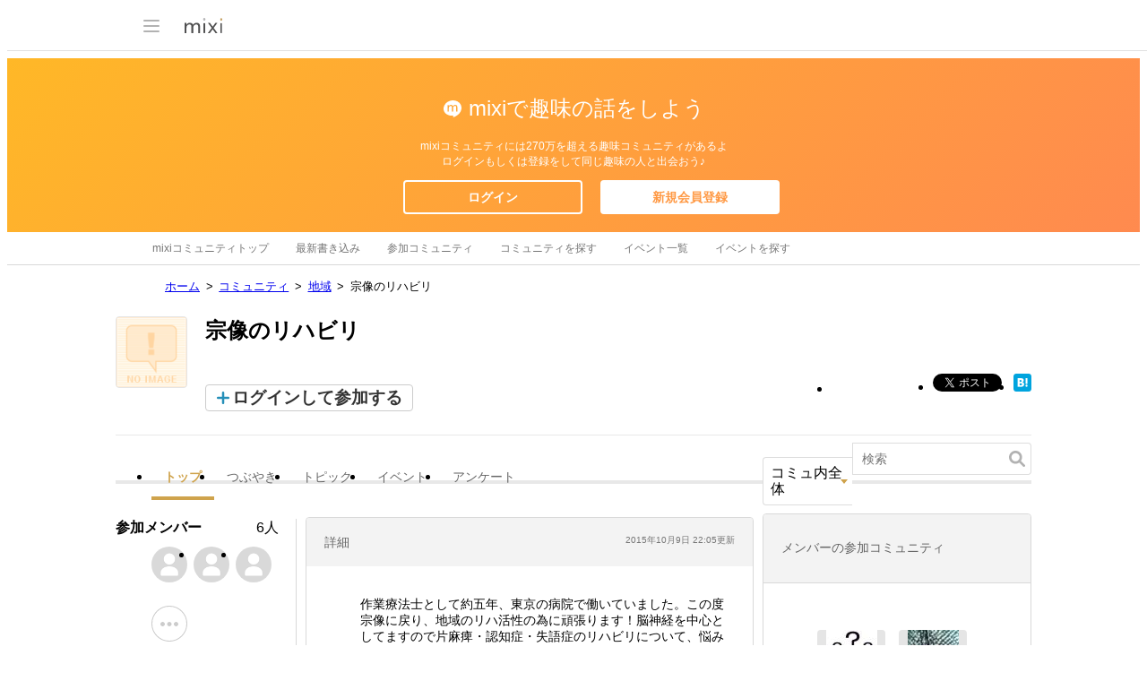

--- FILE ---
content_type: text/html; charset=utf-8
request_url: https://www.google.com/recaptcha/api2/aframe
body_size: 270
content:
<!DOCTYPE HTML><html><head><meta http-equiv="content-type" content="text/html; charset=UTF-8"></head><body><script nonce="wXlu5FwcOuYOk-JxVwr48A">/** Anti-fraud and anti-abuse applications only. See google.com/recaptcha */ try{var clients={'sodar':'https://pagead2.googlesyndication.com/pagead/sodar?'};window.addEventListener("message",function(a){try{if(a.source===window.parent){var b=JSON.parse(a.data);var c=clients[b['id']];if(c){var d=document.createElement('img');d.src=c+b['params']+'&rc='+(localStorage.getItem("rc::a")?sessionStorage.getItem("rc::b"):"");window.document.body.appendChild(d);sessionStorage.setItem("rc::e",parseInt(sessionStorage.getItem("rc::e")||0)+1);localStorage.setItem("rc::h",'1763078339479');}}}catch(b){}});window.parent.postMessage("_grecaptcha_ready", "*");}catch(b){}</script></body></html>

--- FILE ---
content_type: application/javascript; charset=utf-8
request_url: https://fundingchoicesmessages.google.com/f/AGSKWxVfSFomeeoRPyO2thCTe59Gzc8RfV9Yy3P5ULa987_Vs77bF3bRQUDhrVhumI0I3DuN2XZYtmT-assARFobo5LOSjQJjOkO4jW2F1J9uoL1amSLkRYpWgcbB10969a82zO6g6UvFEn881Zu_FzIKtnpagA8LOHEMfBPwKEZMcyQXNZf--VucloFZ6Rc/_/exbl.js?/Online-Adv-/ads/menu_/bundles/ads-/EmreAds.
body_size: -1283
content:
window['c3c0fc8d-618a-41d4-a695-f1ee386b5fb2'] = true;